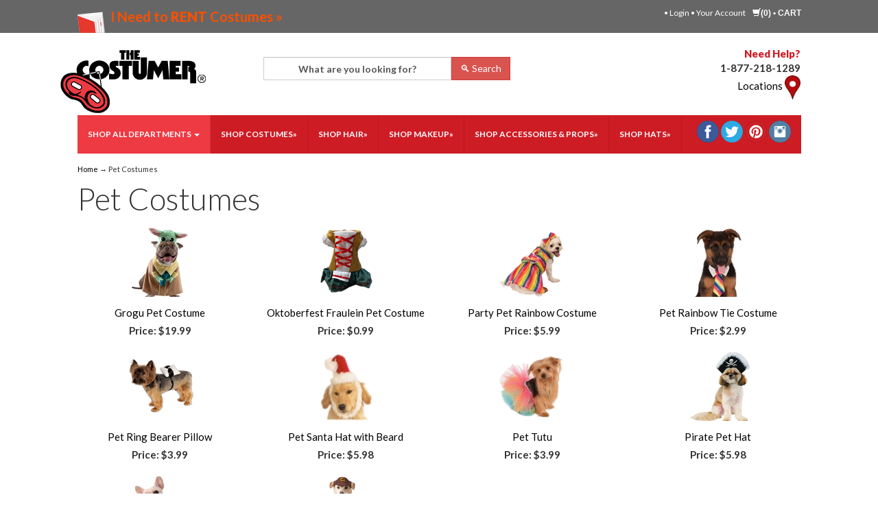

--- FILE ---
content_type: text/html; charset=utf-8
request_url: https://www.thecostumer.com/c-3893-pet-costumes.aspx
body_size: 9538
content:

<!DOCTYPE html>
<html xmlns="http://www.w3.org/1999/xhtml">
<head id="ctl00_Head1"><link rel="shortcut&#32;icon" href="images/favicon.ico" /><meta http-equiv="Content-Type" content="text/html;&#32;charset=utf-8" /><title>
	The Costumer - Pet Costumes
</title><meta name="description" content="Pet&#32;Costumes" /><meta name="keywords" content="Pet&#32;Costumes" /><meta http-equiv="X-UA-Compatible" content="IE=edge" /><meta name="viewport" content="width=device-width,&#32;initial-scale=1.0" /><link href="//fonts.googleapis.com/css?family=Lato:100,300,400,700,900,100italic,300italic,400italic,700italic,900italic|Playfair+Display:400,700,900,400italic,700italic,900italic" rel="stylesheet" type="text/css" />
	
	<script src="jscripts/jquery.min.js" type="aab163313623b2d2242a57c4-text/javascript"></script>
	<script type="aab163313623b2d2242a57c4-text/javascript">
		adnsf$ = jQuery; 
	</script>
    <script src="App_Templates/Skin_1/js/newminicart.js?v2" type="aab163313623b2d2242a57c4-text/javascript"></script>
	<script src="App_Templates/Skin_1/js/bootstrap.min.js" type="aab163313623b2d2242a57c4-text/javascript"></script>
	
<link href="App_Themes/Skin_1/_bootstrap.css" type="text/css" rel="stylesheet" /><link href="App_Themes/Skin_1/base.css" type="text/css" rel="stylesheet" /><link href="App_Themes/Skin_1/minicart-style.css" type="text/css" rel="stylesheet" /><link href="App_Themes/Skin_1/style.css" type="text/css" rel="stylesheet" /><link href="App_Themes/Skin_1/yamm.css" type="text/css" rel="stylesheet" /></head>
<body id="bodyTag">

	<!-- Respond.js IE8 support of media queries -->
	<!--[if lt IE 9]>
	  <script src="https://oss.maxcdn.com/libs/respond.js/1.3.0/respond.min.js"></script>
	<![endif]-->
	<!--
PAGE INVOCATION: /c-3893-pet-costumes.aspx
PAGE REFERRER: 
STORE LOCALE: en-US
STORE CURRENCY: USD
CUSTOMER ID: 0
AFFILIATE ID: 0
CUSTOMER LOCALE: en-US
CURRENCY SETTING: USD
CACHE MENUS: True
-->

	
	
	<form method="post" action="./c-3893-pet-costumes.aspx" id="aspnetForm">
<div class="aspNetHidden">
<input type="hidden" name="_TSM_HiddenField_" id="_TSM_HiddenField_" value="qxoLeSOpFNCaGHHWeJQKsMsqazolg7juf9_DYYroyII1" />
<input type="hidden" name="__EVENTTARGET" id="__EVENTTARGET" value="" />
<input type="hidden" name="__EVENTARGUMENT" id="__EVENTARGUMENT" value="" />
<input type="hidden" name="__VIEWSTATE" id="__VIEWSTATE" value="/[base64]/eqrTt" />
</div>

<script type="aab163313623b2d2242a57c4-text/javascript">
//<![CDATA[
var theForm = document.forms['aspnetForm'];
if (!theForm) {
    theForm = document.aspnetForm;
}
function __doPostBack(eventTarget, eventArgument) {
    if (!theForm.onsubmit || (theForm.onsubmit() != false)) {
        theForm.__EVENTTARGET.value = eventTarget;
        theForm.__EVENTARGUMENT.value = eventArgument;
        theForm.submit();
    }
}
//]]>
</script>


<script src="/WebResource.axd?d=Yybk2Kf8UzZMHLX9PJJD8xJjPFz8JbNvVYa_xGexOs6KyFs3R5dko_Z9q-NUXbxkxVATEvoWibhvaZMiY_i7tJLmFcM1&amp;t=638285935360000000" type="aab163313623b2d2242a57c4-text/javascript"></script>


<script src="jscripts/formvalidate.js" type="aab163313623b2d2242a57c4-text/javascript"></script>
<script src="jscripts/core.js" type="aab163313623b2d2242a57c4-text/javascript"></script>
<script src="/ScriptResource.axd?d=eGftMMU0LY7cmlK_VyLBNe2daJXXLYIbHL2T8MH3C-BHvUfMz7y9MAH9yIT9Z4KR_7wFjNZzUB28xnw1zhHam3XoH3lG6AppKhYbIdPLmx0rsVn10&amp;t=ffffffffda74082d" type="aab163313623b2d2242a57c4-text/javascript"></script>
<script src="/ScriptResource.axd?d=YwdjMWWNfQKW7HaplJBpzY-KssZOcoCAeBAROK7kcya17rUH8cwgPNoQXeyoNkgQsICxRJx30o5yHuMnw_MoGQ_LXdBruTYylNodzKatxwjY_pEMYQmRKY80BV4WrsIOk-52gA2&amp;t=ffffffffda74082d" type="aab163313623b2d2242a57c4-text/javascript"></script>
<script src="jscripts/product.js" type="aab163313623b2d2242a57c4-text/javascript"></script>
<script src="https://www.thecostumer.com/CombineScriptsHandler.axd?_TSM_CombinedScripts_=True&amp;v=qxoLeSOpFNCaGHHWeJQKsMsqazolg7juf9_DYYroyII1&amp;_TSM_Bundles_=&amp;cdn=False" type="aab163313623b2d2242a57c4-text/javascript"></script>
<div class="aspNetHidden">

	<input type="hidden" name="__VIEWSTATEGENERATOR" id="__VIEWSTATEGENERATOR" value="BF803FEB" />
</div>
		
<div class="main-content-wrap">
<div class="bodyWrapper">
	<div class="header-top-nav-wrapper">	
	<div class="header-tippy-top">
	<div class="container">
	<div class="row">
	<div class="col-md-6 header-top-left">
         <div class="header-promotion">
			<!-- READ FROM DB --><div class="free-catalog">
<a href="/t-costumerentals.aspx"><span style="font-size: 20px;">I Need to <strong>RENT</strong> Costumes »</span></a>
</div><!-- END OF DB -->


        </div>
	</div>
	<div class="col-md-6 header-top-right">
	<div class="cart-menu">
        <!-- READ FROM DB --><div class="user-links" id="userLinks">
 •
<a href="signin.aspx">Login</a> •
<a href="account.aspx" class="account">Your Account</a>
</div><!-- END OF DB -->


	</div>
        <div class="simple-cart">
          <div id="miniCartWrap" class="minicartwrap"><a id="miniCartArrow" class="miniCartArrow" data-toggle="modal" data-target="#modalCart"><span class="glyphicon glyphicon-shopping-cart"></span></a><div id="loader">
    <div class="adding-to-cart">Adding to cart</div>
    <div class="loading style-3"></div>
  </div>
  <div id="updateCart"><div id="miniCartHeader" class="minicartheader"><a class="miniCartHeaderText" href="shoppingcart.aspx"><span class="glyphicon glyphicon-shopping-cart"></span></a><span class="cart-item-number"> (0)</span>
            •
            <a href="shoppingcart.aspx">Cart</a></div>
<div id="modalCart" class="modal fade">
  <div id="modalDialog" class="modal-dialog modal-sm">
    <div class="modal-content minicartcontents">
      <div class="modal-header mini-cart-header"><a id="mainCloser" class="close" data-target="#modalCart" data-dismiss="modal"><span class="glyphicon glyphicon-remove-circle"></span></a><span class="modal-title mini-cart-header-label">Your Cart</span><span class="mini-cart-heading-items"> - 0 - </span><span class="mini-cart-subtotal">Sub Total: $0.00</span></div>
      <div id="modal-body">
        <div id="dropdown">
          <div class="row miniCartItemsTable"></div>
          <div class="modal-footer mini-cart-summary">
            <div class="row summary-row">
              <div class="col-xs-12">
                <div class="text-center">
                  <div class="empty-cart">There are no items in your cart.</div><a class="button call-to-action" data-dismiss="modal">Continue Shopping</a></div>
              </div>
            </div>
          </div>
        </div>
      </div>
    </div>
  </div>
</div></div>
  <div style="clear:both;"></div>
</div>
        </div>
	</div>
	</div>
	</div>
	</div>
<div class="header-wrapper">		
	<div class="container">			
		<div class="row">
            <div class="col-sm-3 logo-center text-center">
				<!-- READ FROM DB --><a id="logo" class="logo" href="default.aspx" title="TheCostumer.com">
<img alt="" src="App_Themes/Skin_1/images/logo.png" class="img-responsive" />
</a>
<!-- Google tag (gtag.js) -->
<script async src="https://www.googletagmanager.com/gtag/js?id=G-VMTY4PY7HM" type="aab163313623b2d2242a57c4-text/javascript"></script>
<script type="aab163313623b2d2242a57c4-text/javascript">
  window.dataLayer = window.dataLayer || [];
  function gtag(){dataLayer.push(arguments);}
  gtag('js', new Date());

  gtag('config', 'G-VMTY4PY7HM');
</script><!-- END OF DB -->


			</div>
            <div class="col-sm-5 header-promotions">
                <!-- READ FROM DB --><!-- END OF DB -->


                      <div class="search-toggle">
                    <div class="slidey-search">
                        

                        <div>	
<center>
<div style
	<div class="form-group">
		<!--input name="ctl00$Search1$SearchBox" type="text" id="ctl00_Search1_SearchBox" class="form-control&#32;search-box" placeholder="Search..." /-->
        <input id="Search" class="form-control search-box" type="text" value="What are you looking for?" onfocus="if (!window.__cfRLUnblockHandlers) return false; if (this.value=='What are you looking for?') this.value=''" onkeydown="if (!window.__cfRLUnblockHandlers) return false; if (event.keyCode == 13) {window.location.href='csearch.aspx?CategoryID=0&amp;ManufacturerID=0&amp;SectionID=0&amp;PriceRange=0&amp;SortBy=1&amp;PageSize=12&amp;AndOr=AND&amp;DisplayMode=Grid&amp;Condition=-1&amp;Search='+this.value; return false;}" data-cf-modified-aab163313623b2d2242a57c4-="" />
	</div>
	</center>	
	<!--input type="button" name="ctl00$Search1$SearchButton" value="Go" onclick="javascript:__doPostBack(&#39;ctl00$Search1$SearchButton&#39;,&#39;&#39;)" id="ctl00_Search1_SearchButton" class="button&#32;search-go" /-->
    <input id="btncSearch" type="button" value="&#128269; Search" class="btn btn-danger" onclick="if (!window.__cfRLUnblockHandlers) return false; window.location.href='csearch.aspx?CategoryID=0&ManufacturerID=0&SectionID=0&PriceRange=0&SortBy=1&PageSize=12&AndOr=AND&DisplayMode=Grid&Condition=-1&Search='+document.getElementById('Search').value;" data-cf-modified-aab163313623b2d2242a57c4-="" />

<div></br></div>
</div>

                         <div class="clearfix"></div>	
                    </div>
                </div>
			</div>
			<div class="col-sm-4 text-right header-cart">
                <div class="phone-header">
                     <!-- READ FROM DB --><div class="red-headline">Need Help?</div>
<div class="phone-number-wrap">
<div class="p-number"><strong>1-877-218-1289</strong></div>
<div class="p-number">
<!--
Rentals: <strong>866-374-7442</strong>
<br />
Fax: <strong>518-452-5758<br />
-->
<a href="/t-locations.aspx">Locations</a>&nbsp;<a href="/t-locations.aspx" style="font-weight: bold; color: #00789e; outline: 0px;"><img alt="" src="/Images/icons/locations.jpg" /></a><br />
<strong><a href="/t-locations.aspx"></a>
<!--
<br />
<a href="/t-justice-league.aspx">Trailer</a>&nbsp;</strong><strong><a href="/t-justice-league.aspx" style="color: #00789e; outline: 0px;"><img alt="" src="https://www.thecostumer.com/Images/icons/tv-trailer.png" /></a></strong><strong><a href="/t-justice-league.aspx"></a></strong>
-->
</strong></div>
<strong>
</strong></div>
<!-- Google Tag Manager -->
<script type="aab163313623b2d2242a57c4-text/javascript">(function(w,d,s,l,i){w[l]=w[l]||[];w[l].push({'gtm.start':
new Date().getTime(),event:'gtm.js'});var f=d.getElementsByTagName(s)[0],
j=d.createElement(s),dl=l!='dataLayer'?'&l='+l:'';j.async=true;j.src=
'https://www.googletagmanager.com/gtm.js?id='+i+dl;f.parentNode.insertBefore(j,f);
})(window,document,'script','dataLayer','GTM-W96SP23');</script>
<!-- End Google Tag Manager -->
<!-- Google Tag Manager (noscript) -->
<noscript><iframe src="https://www.googletagmanager.com/ns.html?id=GTM-W96SP23"
height="0" width="0" style="display:none;visibility:hidden"></iframe></noscript>
<!-- End Google Tag Manager (noscript) --><!-- END OF DB -->


                </div>
			</div>
		</div>
	</div>
</div>
<div class="container">
<div class="clearfix"></div>	
<div>
<!-- READ FROM FILE --><!-- END OF FILE -->


</div>
</div>
<div class="clearfix"></div>			
	<div class="top-navigation-wrapper">		
			<div class="container">	
				<div class="row">			
			<div id="nav" class="col-xs-12">
			<div class="navbar navbar-default topnav nav sp-top-navigation" role="navigation">
				<div class="navbar-header">
					<button type="button" class="navbar-toggle" data-toggle="collapse" data-target="#top-nav-collapse">
						<span class="sr-only">Toggle navigation</span>
						<span class="icon-bar"></span>
						<span class="icon-bar"></span>
						<span class="icon-bar"></span>
					</button>
					<a class="navbar-brand visible-xs menu-label" data-toggle="collapse" data-target="#top-nav-collapse" href="#">
						Shop By Category
					</a>
				</div>
				<div class="navbar-collapse collapse" id="top-nav-collapse">
					 <!-- READ FROM DB --><ul class="nav navbar-nav">
    <li class="dropdown">
    <a href="#" class="dropdown-toggle category-nav" data-toggle="dropdown">
    Shop All Departments <span class="caret"></span>
    </a>
    <ul class="dropdown-menu category-menu">
        <li>
        <div class="ymm-content three-column-menu">
  <div class="row">
    <ul class="col-xs-12 col-md-4 menu-list">
      <li class="menu-list-item"><a href="/c-4022-new-for-2025.aspx">New For 2025</a></li>
      <li class="menu-list-item"><a href="/c-3327-accessories-and-props.aspx">Accessories and Props</a></li>
      <li class="menu-list-item"><a href="/c-3328-adult-costumes.aspx">Adult Costumes</a></li>
      <li class="menu-list-item"><a href="/c-3911-kids-costumes.aspx">Kids Costumes</a></li>
      <li class="menu-list-item"><a href="/c-3335-dancewear.aspx">Dancewear</a></li>
      <li class="menu-list-item"><a href="/c-3334-hair-wigs-beards-and-mustaches.aspx">Hair, Wigs, Beards, and Mustaches</a></li></ul> <ul class="col-xs-12 col-md-4 menu-list" ><li class="menu-list-item"><a href="/c-3333-hats.aspx">Hats</a></li>
      <li class="menu-list-item"><a href="/c-3336-holiday-costumes-and-accessories.aspx">Holiday Costumes and Accessories</a></li>
      <li class="menu-list-item"><a href="/c-3338-magic-tricks-supplies.aspx">Magic Tricks &amp; Supplies</a></li>
      <li class="menu-list-item"><a href="/c-3332-makeup.aspx">Makeup</a></li>
      <li class="menu-list-item"><a href="/c-3340-masks.aspx">Masks</a></li>
      <li class="menu-list-item"><a href="/c-3893-pet-costumes.aspx">Pet Costumes</a></li></ul> <ul class="col-xs-12 col-md-4 menu-list" ><li class="menu-list-item"><a href="/c-3345-rental-costumes.aspx">Rental Costumes</a></li>
      <li class="menu-list-item"><a href="/c-3347-shoes.aspx">Shoes</a></li>
      <li class="menu-list-item"><a href="/c-3331-clearance-items.aspx">Clearance Items</a></li>
      <li class="menu-list-item"><a href="/c-3962-shop-by-show.aspx">Shop By Show</a></li>
    </ul>
    <div class="clearfix"></div>
  </div>
</div>
        </li>
    </ul>
    </li>
    <li><a href="/t-shop-costumes.aspx">Shop Costumes»</a></li>
    <li><a href="/c-3334-hair-wigs-beards-moustaches.aspx">Shop Hair»</a></li>
    <li><a href="/c-3332-makeup.aspx">Shop Makeup»</a></li>
    <li><a href="/c-3327-accessories-props.aspx">Shop Accessories &amp; Props»</a></li>
    <li><a href="/c-3333-hats.aspx">Shop Hats»</a></li>
</ul><!-- END OF DB -->


					 <div class="nav navbar-nav navbar-right navbar-form">
                          <div class="hidden-xs social-links">
                      <!-- READ FROM DB --><a target="_blank" href="//www.facebook.com/thecostumer"><img alt="TheCostumer.com Facebook" src="/images/social/facebook.png" /></a>
<a target="_blank" href="//twitter.com/the_costumer"><img alt="TheCostumer.com Twitter" src="/images/social/twitter.png" /></a>
<a target="_blank" href="http://pinterest.com/thecostumer1917/"><img alt="TheCostumer.com Pinterest" src="/images/social/pinterest.png" /></a>
<a target="_blank" href="//instagram.com/the.costumer/"><img alt="TheCostumer.com Instagram" src="/images/social/instagram.png" /></a><!-- END OF DB -->


                </div>
					</div>
				</div>
				<!--/.nav-collapse -->
			</div>
			</div>
			</div>
			</div>
			</div>
</div>			
	<div class="main-content-wrapper">		
			<div class="container">
			<div class="row">
			<div class="col-md-12 breadcrumb">
				<a href="default.aspx" id="ctl00_homeLink" class="homeLink">
					Home
				</a>
				&rarr;
				<span class="SectionTitleText">Pet Costumes</span>
			</div>
                </div>
			<!-- CONTENTS START -->
			
	<div id="ctl00_PageContent_pnlContent">
	
		<span class="paypalAd">
			
		</span>
		<!-- XmlPackage: entity.gridwithprices.xml.config -->
<div class="page-wrap entity-page">
  <h1 class="entity-page-header">Pet Costumes</h1>
  <div class="entity-page-description-wrap clearfix"></div>
  <div class="entity-paging-wrap paging-wrap-top"></div>
  <div class="entity-page-products">
    <div class="row entity-page-product-row">
      <div class="entity-page-product grid-item col-xs-6 col-sm-3">
        <div class="entity-product-image-wrap grid-item-image-wrap"><a href="/p-31780-grogu-pet-costume.aspx"><img src="/images/product/icon/31780.jpg" alt="Grogu Pet Costume" class="img-thumbnail img-responsive entity-product-image grid-item-image"></a></div>
        <div class="entity-product-name-wrap grid-item-name-wrap"><a href="/p-31780-grogu-pet-costume.aspx">Grogu Pet Costume</a></div>
        <div class="entity-product-price-wrap grid-item-price-wrap"><div class="price-wrap"><div class="variant-price"><span>Price:</span> $19.99</div> <meta itemprop="price" content="$19.99"/><meta itemprop="priceCurrency" content="USD"/></div></div>
      </div>
      <div class="entity-page-product grid-item col-xs-6 col-sm-3">
        <div class="entity-product-image-wrap grid-item-image-wrap"><a href="/p-30970-oktoberfest-fraulein-pet-costume.aspx"><img src="/images/product/icon/30970.jpg" alt="Oktoberfest Fraulein Pet, Dog, Cat, Animal Costume" class="img-thumbnail img-responsive entity-product-image grid-item-image"></a></div>
        <div class="entity-product-name-wrap grid-item-name-wrap"><a href="/p-30970-oktoberfest-fraulein-pet-costume.aspx">Oktoberfest Fraulein Pet Costume</a></div>
        <div class="entity-product-price-wrap grid-item-price-wrap"><div class="price-wrap"><div class="variant-price"><span>Price:</span> $0.99</div> <meta itemprop="price" content="$0.99"/><meta itemprop="priceCurrency" content="USD"/></div></div>
      </div>
      <div class="clearfix visible-xs entity-product-extra-small-clear"></div>
      <div class="entity-page-product grid-item col-xs-6 col-sm-3">
        <div class="entity-product-image-wrap grid-item-image-wrap"><a href="/p-29501-party-pet-rainbow-costume.aspx"><img src="/images/product/icon/29501.jpg" alt="Party Pet Rainbow Costume" class="img-thumbnail img-responsive entity-product-image grid-item-image"></a></div>
        <div class="entity-product-name-wrap grid-item-name-wrap"><a href="/p-29501-party-pet-rainbow-costume.aspx">Party Pet Rainbow Costume</a></div>
        <div class="entity-product-price-wrap grid-item-price-wrap"><div class="price-wrap"><div class="variant-price"><span>Price:</span> $5.99</div> <meta itemprop="price" content="$5.99"/><meta itemprop="priceCurrency" content="USD"/></div></div>
      </div>
      <div class="entity-page-product grid-item col-xs-6 col-sm-3">
        <div class="entity-product-image-wrap grid-item-image-wrap"><a href="/p-29502-pet-rainbow-tie-costume.aspx"><img src="/images/product/icon/29502.jpg" alt="Pet Rainbow Tie Costume" class="img-thumbnail img-responsive entity-product-image grid-item-image"></a></div>
        <div class="entity-product-name-wrap grid-item-name-wrap"><a href="/p-29502-pet-rainbow-tie-costume.aspx">Pet Rainbow Tie Costume</a></div>
        <div class="entity-product-price-wrap grid-item-price-wrap"><div class="price-wrap"><div class="variant-price"><span>Price:</span> $2.99</div> <meta itemprop="price" content="$2.99"/><meta itemprop="priceCurrency" content="USD"/></div></div>
      </div>
      <div class="clearfix visible-xs entity-product-extra-small-clear"></div></div><div class="row  entity-page-product-row"><div class="entity-page-product grid-item col-xs-6 col-sm-3">
        <div class="entity-product-image-wrap grid-item-image-wrap"><a href="/p-29503-pet-ring-bearer-pillow.aspx"><img src="/images/product/icon/29503.jpg" alt="Pet Ring Bearer Pillow" class="img-thumbnail img-responsive entity-product-image grid-item-image"></a></div>
        <div class="entity-product-name-wrap grid-item-name-wrap"><a href="/p-29503-pet-ring-bearer-pillow.aspx">Pet Ring Bearer Pillow</a></div>
        <div class="entity-product-price-wrap grid-item-price-wrap"><div class="price-wrap"><div class="variant-price"><span>Price:</span> $3.99</div> <meta itemprop="price" content="$3.99"/><meta itemprop="priceCurrency" content="USD"/></div></div>
      </div>
      <div class="entity-page-product grid-item col-xs-6 col-sm-3">
        <div class="entity-product-image-wrap grid-item-image-wrap"><a href="/p-24160-pet-santa-hat-with-beard.aspx"><img src="/images/product/icon/24160.jpg" alt="Pet Santa Hat with Beard" class="img-thumbnail img-responsive entity-product-image grid-item-image"></a></div>
        <div class="entity-product-name-wrap grid-item-name-wrap"><a href="/p-24160-pet-santa-hat-with-beard.aspx">Pet Santa Hat with Beard</a></div>
        <div class="entity-product-price-wrap grid-item-price-wrap"><div class="price-wrap"><div class="variant-price"><span>Price:</span> $5.98</div> <meta itemprop="price" content="$5.98"/><meta itemprop="priceCurrency" content="USD"/></div></div>
      </div>
      <div class="clearfix visible-xs entity-product-extra-small-clear"></div>
      <div class="entity-page-product grid-item col-xs-6 col-sm-3">
        <div class="entity-product-image-wrap grid-item-image-wrap"><a href="/p-23992-pet-tutu.aspx"><img src="/images/product/icon/23992.jpg" alt="Pet Rainbow Tutu" class="img-thumbnail img-responsive entity-product-image grid-item-image"></a></div>
        <div class="entity-product-name-wrap grid-item-name-wrap"><a href="/p-23992-pet-tutu.aspx">Pet Tutu</a></div>
        <div class="entity-product-price-wrap grid-item-price-wrap"><div class="price-wrap"><div class="variant-price"><span>Price:</span> $3.99</div> <meta itemprop="price" content="$3.99"/><meta itemprop="priceCurrency" content="USD"/></div></div>
      </div>
      <div class="entity-page-product grid-item col-xs-6 col-sm-3">
        <div class="entity-product-image-wrap grid-item-image-wrap"><a href="/p-32477-pirate-pet-hat.aspx"><img src="/images/product/icon/32477.jpg" alt="Pirate Pet Hat" class="img-thumbnail img-responsive entity-product-image grid-item-image"></a></div>
        <div class="entity-product-name-wrap grid-item-name-wrap"><a href="/p-32477-pirate-pet-hat.aspx">Pirate Pet Hat</a></div>
        <div class="entity-product-price-wrap grid-item-price-wrap"><div class="price-wrap"><div class="variant-price"><span>Price:</span> $5.98</div> <meta itemprop="price" content="$5.98"/><meta itemprop="priceCurrency" content="USD"/></div></div>
      </div>
      <div class="clearfix visible-xs entity-product-extra-small-clear"></div></div><div class="row  entity-page-product-row"><div class="entity-page-product grid-item col-xs-6 col-sm-3">
        <div class="entity-product-image-wrap grid-item-image-wrap"><a href="/p-31028-reversible-holiday-pet-tie-ml.aspx"><img src="/images/product/icon/31028.jpg" alt="Reversible Holiday Pet Tie M/L" class="img-thumbnail img-responsive entity-product-image grid-item-image"></a></div>
        <div class="entity-product-name-wrap grid-item-name-wrap"><a href="/p-31028-reversible-holiday-pet-tie-ml.aspx">Reversible Holiday Pet Tie M/L</a></div>
        <div class="entity-product-price-wrap grid-item-price-wrap"><div class="price-wrap"><div class="variant-price"><span>Price:</span> $4.98</div> <meta itemprop="price" content="$4.98"/><meta itemprop="priceCurrency" content="USD"/></div></div>
      </div>
      <div class="entity-page-product grid-item col-xs-6 col-sm-3">
        <div class="entity-product-image-wrap grid-item-image-wrap"><a href="/p-25811-ups-dog-costume.aspx"><img src="/images/product/icon/25811.jpg" alt="UPS Dog Costume" class="img-thumbnail img-responsive entity-product-image grid-item-image"></a></div>
        <div class="entity-product-name-wrap grid-item-name-wrap"><a href="/p-25811-ups-dog-costume.aspx">UPS Dog Costume</a></div>
        <div class="entity-product-price-wrap grid-item-price-wrap"><div class="price-wrap"><div class="variant-price"><span>Price:</span> $19.98</div> <meta itemprop="price" content="$19.98"/><meta itemprop="priceCurrency" content="USD"/></div></div>
      </div>
      <div class="clearfix visible-xs entity-product-extra-small-clear"></div>
    </div>
  </div>
  <div class="entity-paging-wrap paging-wrap-bottom"></div>
</div>
	
</div>

			<!-- CONTENTS END -->		
	</div>
	</div>
			
	<div class="footer-wrapper">		
		<div class="container">
			<div class="row">
				<!-- READ FROM DB --><div class="footer-menu-wrap">
<ul class="col-sm-12 col-md-3 firstMenu">
    <li class="footerHeading">Customer Service</li>
    <li><a rel="nofollow" href="t-contact.aspx">Contact Us</a></li>
    <li><a rel="nofollow" href="account.aspx">Order Tracking</a></li>
    <li><a rel="nofollow" href="wishlist.aspx">Wishlist</a></li>
    <li><a rel="nofollow" href="account.aspx">Your Account</a></li>
    <li><a rel="nofollow" href="t-sizing-information.aspx">Sizing</a></li>
    <!--<li><a rel="nofollow" href="t-School-Purchasing.aspx">School Purchasing</a></li>-->
</ul>
<ul class="col-sm-12 col-md-3">
    <li class="footerHeading">Store Policies &amp; Info</li>
    <li> <a rel="nofollow" href="t-shipping.aspx">Shipping</a></li>
    <li> <a rel="nofollow" href="t-returns.aspx">Returns</a></li>
    <li><a rel="nofollow" href="t-privacy.aspx">Privacy Policy</a></li>
    <li><a rel="nofollow" href="t-ordering-information.aspx">Ordering Information</a></li>
    <li><a rel="nofollow" href="t-InfoRequestFormSuccess.aspx">Pricing Information</a></li>
</ul>
<ul class="col-sm-12 col-md-3">
    <li class="footerHeading">Helpful Links</li>
    <li><a href="t-0-newsletter-signup-form.aspx">Join Our Mailing List</a></li>
    <li><a href="t-faq.aspx">FAQs</a></li>
    <li><a href="t-testimonials.aspx">Testimonials</a></li>
    <li><a href="t-locations.aspx">Locations</a></li>
    <li><a href="https://www.bestprintingusa.com/the-costumer-playbills/" target="_blank">Need Programs?</a></li>
</ul>
<ul class="col-sm-12 col-md-3">
    <li class="footerHeading">Affiliations</li>
    <li><p><img alt="" class="img-responsive alt=" src="/Images/ncalogo.png" />
</p>
<p><a href="/t-ITS-Internship.aspx"><img alt="" src="/Images/its-logo.png" class="img-responsive alt=" /></a></p></li>
    <li class="footerHeading">Payment Methods</li>
    <li><div class="payment-methods-wrap">
  <div class="cards-accepted"><span id="payment-method-images3" class="cardname amex"></span><span id="payment-method-images4" class="cardname discover"></span><span id="payment-method-images2" class="cardname mastercard"></span><span id="payment-method-images1" class="cardname visa"></span><span id="payment-method-imagespp" class="cardname paypal"></span></div>
</div></li>
</ul>
<div class="clearfix"></div>
</div><!-- END OF DB -->


                <div class="clearfix"></div>
			    <div class="col-md-12 opyright">
				    <!-- READ FROM DB -->© TheCostumer.com 2025. All Rights Reserved.
<!--Start of Tawk.to Script-->
<script type="aab163313623b2d2242a57c4-text/javascript">
var Tawk_API=Tawk_API||{}, Tawk_LoadStart=new Date();
(function(){
var s1=document.createElement("script"),s0=document.getElementsByTagName("script")[0];
s1.async=true;
s1.src='https://embed.tawk.to/5d07c96f36eab9721117e01f/1j3p74hja';
s1.charset='UTF-8';
s1.setAttribute('crossorigin','*');
s0.parentNode.insertBefore(s1,s0);
})();
</script>
<!--End of Tawk.to Script--><!-- END OF DB -->


			    </div>
			</div>
		</div>
		</div>
        </div>
        </div>
   
		
	</form>
	
	
	

	
	<script async="async" src="https://www.googletagmanager.com/gtag/js?id=G-VMTY4PY7HM" type="aab163313623b2d2242a57c4-text/javascript"></script><script type="aab163313623b2d2242a57c4-text/javascript"> window.dataLayer = window.dataLayer || []; function gtag(){dataLayer.push(arguments);} gtag('js', new Date()); gtag('config', 'G-VMTY4PY7HM'); </script><script type="aab163313623b2d2242a57c4-text/javascript">
						(function(i,s,o,g,r,a,m){i['GoogleAnalyticsObject']=r;i[r]=i[r]||function(){
						(i[r].q=i[r].q||[]).push(arguments)},i[r].l=1*new Date();a=s.createElement(o),
						m=s.getElementsByTagName(o)[0];a.async=1;a.src=g;m.parentNode.insertBefore(a,m)
						})(window,document,'script','//www.google-analytics.com/analytics.js','ga');

						ga('create', 'UA-2009501-1', 'auto');
						
						ga('send', 'pageview');
					</script>
	<!-- Responsive Skin Using the Twitter Bootstrap Framework (http://getbootstrap.com) -->
	<!-- Skin Version 1.1 -->
<script src="/cdn-cgi/scripts/7d0fa10a/cloudflare-static/rocket-loader.min.js" data-cf-settings="aab163313623b2d2242a57c4-|49" defer></script><script defer src="https://static.cloudflareinsights.com/beacon.min.js/vcd15cbe7772f49c399c6a5babf22c1241717689176015" integrity="sha512-ZpsOmlRQV6y907TI0dKBHq9Md29nnaEIPlkf84rnaERnq6zvWvPUqr2ft8M1aS28oN72PdrCzSjY4U6VaAw1EQ==" data-cf-beacon='{"version":"2024.11.0","token":"4cc09299ff1042d4b5236ac780dc071c","server_timing":{"name":{"cfCacheStatus":true,"cfEdge":true,"cfExtPri":true,"cfL4":true,"cfOrigin":true,"cfSpeedBrain":true},"location_startswith":null}}' crossorigin="anonymous"></script>
</body>
</html>
